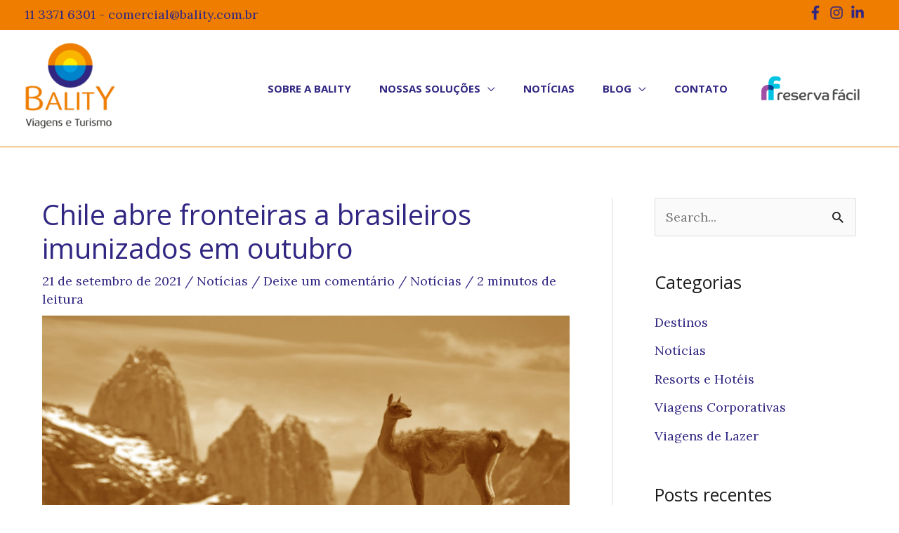

--- FILE ---
content_type: text/html
request_url: https://forms.rdstation.com.br/newsletter-site-5d4232ad2932afb032b7
body_size: 4782
content:


<head>
  <meta charset="utf-8">
  <!-- Bricks Main Styles -->
  <style type="text/css" rel="stylesheet">
    #rdstation-bricks-embeddable-form-bricks-component-KUvBp4Y2TnlXB2tcphbS5Q * {
      margin: 0;
      padding: 0;
      border: 0;
      font-size: 100%;
      font: inherit;
      vertical-align: baseline;
      -webkit-box-sizing: border-box;
      -moz-box-sizing: border-box;
      box-sizing: border-box;
    }

    #rdstation-bricks-embeddable-form-bricks-component-KUvBp4Y2TnlXB2tcphbS5Q article, #rdstation-bricks-embeddable-form-bricks-component-KUvBp4Y2TnlXB2tcphbS5Q aside,
    #rdstation-bricks-embeddable-form-bricks-component-KUvBp4Y2TnlXB2tcphbS5Q details, #rdstation-bricks-embeddable-form-bricks-component-KUvBp4Y2TnlXB2tcphbS5Q figcaption,
    #rdstation-bricks-embeddable-form-bricks-component-KUvBp4Y2TnlXB2tcphbS5Q figure, #rdstation-bricks-embeddable-form-bricks-component-KUvBp4Y2TnlXB2tcphbS5Q footer,
    #rdstation-bricks-embeddable-form-bricks-component-KUvBp4Y2TnlXB2tcphbS5Q header, #rdstation-bricks-embeddable-form-bricks-component-KUvBp4Y2TnlXB2tcphbS5Q hgroup,
    #rdstation-bricks-embeddable-form-bricks-component-KUvBp4Y2TnlXB2tcphbS5Q menu, #rdstation-bricks-embeddable-form-bricks-component-KUvBp4Y2TnlXB2tcphbS5Q nav,
    #rdstation-bricks-embeddable-form-bricks-component-KUvBp4Y2TnlXB2tcphbS5Q section {
      display: block;
    }

    #rdstation-bricks-embeddable-form-bricks-component-KUvBp4Y2TnlXB2tcphbS5Q ol, #rdstation-bricks-embeddable-form-bricks-component-KUvBp4Y2TnlXB2tcphbS5Q ul {
      list-style: none;
    }

    #rdstation-bricks-embeddable-form-bricks-component-KUvBp4Y2TnlXB2tcphbS5Q blockquote, #rdstation-bricks-embeddable-form-bricks-component-KUvBp4Y2TnlXB2tcphbS5Q q {
      quotes: none;
    }

    #rdstation-bricks-embeddable-form-bricks-component-KUvBp4Y2TnlXB2tcphbS5Q blockquote:before, #rdstation-bricks-embeddable-form-bricks-component-KUvBp4Y2TnlXB2tcphbS5Q blockquote:after,
    #rdstation-bricks-embeddable-form-bricks-component-KUvBp4Y2TnlXB2tcphbS5Q q:before, #rdstation-bricks-embeddable-form-bricks-component-KUvBp4Y2TnlXB2tcphbS5Q q:after {
      content: '';
      content: none;
    }

    #rdstation-bricks-embeddable-form-bricks-component-KUvBp4Y2TnlXB2tcphbS5Q table {
      border-collapse: collapse;
      border-spacing: 0;
    }

    #rdstation-bricks-embeddable-form-bricks-component-KUvBp4Y2TnlXB2tcphbS5Q b, #rdstation-bricks-embeddable-form-bricks-component-KUvBp4Y2TnlXB2tcphbS5Q strong {
      font-weight: bold;
    }

    #rdstation-bricks-embeddable-form-bricks-component-KUvBp4Y2TnlXB2tcphbS5Q i, #rdstation-bricks-embeddable-form-bricks-component-KUvBp4Y2TnlXB2tcphbS5Q em {
      font-style: italic;
    }

    #rdstation-bricks-embeddable-form-bricks-component-KUvBp4Y2TnlXB2tcphbS5Q .bricks--section {
      width: 100%;
    }

    #rdstation-bricks-embeddable-form-bricks-component-KUvBp4Y2TnlXB2tcphbS5Q .bricks--section > div {
      margin-right: auto;
      margin-left: auto;
      max-width: 480px;
      position: relative;
    }

    #rdstation-bricks-embeddable-form-bricks-component-KUvBp4Y2TnlXB2tcphbS5Q .bricks--row {
      display: flex;
      box-sizing: border-box;
      flex-flow: row nowrap;
      flex-grow: 1;
    }

    #rdstation-bricks-embeddable-form-bricks-component-KUvBp4Y2TnlXB2tcphbS5Q .bricks--section > div {
      max-width: 100%;
    }

   #rdstation-bricks-embeddable-form-bricks-component-KUvBp4Y2TnlXB2tcphbS5Q .bricks--column {
      display: flex;
    }

    #rdstation-bricks-embeddable-form-bricks-component-KUvBp4Y2TnlXB2tcphbS5Q .bricks--column > div {
      height: auto;
      width: 100%;
      display: flex;
      flex-direction: column;
      align-items: center;
    }

    #rdstation-bricks-embeddable-form-bricks-component-KUvBp4Y2TnlXB2tcphbS5Q .bricks--column .bricks--component-text {
              max-width: 100%;
           }

           #rdstation-bricks-embeddable-form-bricks-component-KUvBp4Y2TnlXB2tcphbS5Q .bricks--column .bricks-form,
            #rdstation-bricks-embeddable-form-bricks-component-KUvBp4Y2TnlXB2tcphbS5Q .bricks--column .bricks--component-text,
            #rdstation-bricks-embeddable-form-bricks-component-KUvBp4Y2TnlXB2tcphbS5Q .bricks--column .bricks--component-box,
            #rdstation-bricks-embeddable-form-bricks-component-KUvBp4Y2TnlXB2tcphbS5Q .bricks--column button,
            #rdstation-bricks-embeddable-form-bricks-component-KUvBp4Y2TnlXB2tcphbS5Q .bricks--column a {
              min-width: 100%;
           }

           @media (max-width: 600px) {
             #rdstation-bricks-embeddable-form-bricks-component-KUvBp4Y2TnlXB2tcphbS5Q .bricks--column {
                min-width: 100%;
             }

             #rdstation-bricks-embeddable-form-bricks-component-KUvBp4Y2TnlXB2tcphbS5Q .bricks--row {
                flex-flow: row wrap;
             }
             #rdstation-bricks-embeddable-form-bricks-component-KUvBp4Y2TnlXB2tcphbS5Q form .bricks-form__field {
                width: 100%;
                padding: 0;
             }
           }
           

    #rdstation-bricks-embeddable-form-bricks-component-KUvBp4Y2TnlXB2tcphbS5Q .bricks--component {
      font-family: Helvetica, Arial, sans-serif;
    }

    #rdstation-bricks-embeddable-form-bricks-component-KUvBp4Y2TnlXB2tcphbS5Q .bricks--component-box {
      width: 100%
    }
  </style>

  <!-- Bricks Component Text Styles -->
  <style>
    #rdstation-bricks-embeddable-form-bricks-component-KUvBp4Y2TnlXB2tcphbS5Q .bricks--component-text {
      color: #333;
      line-height: 1.42;
      word-wrap: break-word;
    }

    #rdstation-bricks-embeddable-form-bricks-component-KUvBp4Y2TnlXB2tcphbS5Q .bricks--component-text a {
      color: #31a2ff;
      text-decoration: none;
    }

    #rdstation-bricks-embeddable-form-bricks-component-KUvBp4Y2TnlXB2tcphbS5Q .bricks--component-text sub,
    #rdstation-bricks-embeddable-form-bricks-component-KUvBp4Y2TnlXB2tcphbS5Q .bricks--component-text sup {
      font-size: 75%;
      line-height: 0;
      position: relative;
      vertical-align: baseline;
    }

    #rdstation-bricks-embeddable-form-bricks-component-KUvBp4Y2TnlXB2tcphbS5Q .bricks--component-text sub {
      bottom: -0.25em;
    }

    #rdstation-bricks-embeddable-form-bricks-component-KUvBp4Y2TnlXB2tcphbS5Q .bricks--component-text sup {
      top: -0.5em;
    }

    #rdstation-bricks-embeddable-form-bricks-component-KUvBp4Y2TnlXB2tcphbS5Q .bricks--component-text ol,
    #rdstation-bricks-embeddable-form-bricks-component-KUvBp4Y2TnlXB2tcphbS5Q .bricks--component-text ul {
      padding-left: 1.5em;
    }

    #rdstation-bricks-embeddable-form-bricks-component-KUvBp4Y2TnlXB2tcphbS5Q .bricks--component-text ol > li,
    #rdstation-bricks-embeddable-form-bricks-component-KUvBp4Y2TnlXB2tcphbS5Q .bricks--component-text ul > li {
      list-style-type: none;
    }

    #rdstation-bricks-embeddable-form-bricks-component-KUvBp4Y2TnlXB2tcphbS5Q .bricks--component-text ul > li::before {
      content: '\2022';
    }

    #rdstation-bricks-embeddable-form-bricks-component-KUvBp4Y2TnlXB2tcphbS5Q .bricks--component-text li::before {
      display: inline-block;
      white-space: nowrap;
      width: 1.2em;
    }

    #rdstation-bricks-embeddable-form-bricks-component-KUvBp4Y2TnlXB2tcphbS5Q .bricks--component-text li:not(.ql-direction-rtl)::before {
      margin-left: -1.5em;
      margin-right: 0.3em;
      text-align: right;
    }

    #rdstation-bricks-embeddable-form-bricks-component-KUvBp4Y2TnlXB2tcphbS5Q .bricks--component-text li.ql-direction-rtl::before {
      margin-left: 0.3em;
      margin-right: -1.5em;
    }

    #rdstation-bricks-embeddable-form-bricks-component-KUvBp4Y2TnlXB2tcphbS5Q .bricks--component-text ol li:not(.ql-direction-rtl),
    #rdstation-bricks-embeddable-form-bricks-component-KUvBp4Y2TnlXB2tcphbS5Q .bricks--component-text ul li:not(.ql-direction-rtl) {
      padding-left: 1.5em;
    }

    #rdstation-bricks-embeddable-form-bricks-component-KUvBp4Y2TnlXB2tcphbS5Q .bricks--component-text ol li.ql-direction-rtl,
    #rdstation-bricks-embeddable-form-bricks-component-KUvBp4Y2TnlXB2tcphbS5Q .bricks--component-text ul li.ql-direction-rtl {
      padding-right: 1.5em;
    }

    #rdstation-bricks-embeddable-form-bricks-component-KUvBp4Y2TnlXB2tcphbS5Q .bricks--component-text ol li {
      counter-reset: list-1 list-2 list-3 list-4 list-5 list-6 list-7 list-8 list-9;
      counter-increment: list-0;
    }

    #rdstation-bricks-embeddable-form-bricks-component-KUvBp4Y2TnlXB2tcphbS5Q .bricks--component-text ol li:before {
      content: counter(list-0, decimal) '. ';
    }

    #rdstation-bricks-embeddable-form-bricks-component-KUvBp4Y2TnlXB2tcphbS5Q .bricks--component-text ol li.ql-indent-1 {
      counter-increment: list-1;
    }

    #rdstation-bricks-embeddable-form-bricks-component-KUvBp4Y2TnlXB2tcphbS5Q .bricks--component-text ol li.ql-indent-1:before {
      content: counter(list-1, lower-alpha) '. ';
    }

    #rdstation-bricks-embeddable-form-bricks-component-KUvBp4Y2TnlXB2tcphbS5Q .bricks--component-text ol li.ql-indent-1 {
      counter-reset: list-2 list-3 list-4 list-5 list-6 list-7 list-8 list-9;
    }

    #rdstation-bricks-embeddable-form-bricks-component-KUvBp4Y2TnlXB2tcphbS5Q .bricks--component-text ol li.ql-indent-2 {
      counter-increment: list-2;
    }

    #rdstation-bricks-embeddable-form-bricks-component-KUvBp4Y2TnlXB2tcphbS5Q .bricks--component-text ol li.ql-indent-2:before {
      content: counter(list-2, lower-roman) '. ';
    }

    #rdstation-bricks-embeddable-form-bricks-component-KUvBp4Y2TnlXB2tcphbS5Q .bricks--component-text ol li.ql-indent-2 {
      counter-reset: list-3 list-4 list-5 list-6 list-7 list-8 list-9;
    }

    #rdstation-bricks-embeddable-form-bricks-component-KUvBp4Y2TnlXB2tcphbS5Q .bricks--component-text ol li.ql-indent-3 {
      counter-increment: list-3;
    }

    #rdstation-bricks-embeddable-form-bricks-component-KUvBp4Y2TnlXB2tcphbS5Q .bricks--component-text ol li.ql-indent-3:before {
      content: counter(list-3, decimal) '. ';
    }

    #rdstation-bricks-embeddable-form-bricks-component-KUvBp4Y2TnlXB2tcphbS5Q .bricks--component-text ol li.ql-indent-3 {
      counter-reset: list-4 list-5 list-6 list-7 list-8 list-9;
    }

    #rdstation-bricks-embeddable-form-bricks-component-KUvBp4Y2TnlXB2tcphbS5Q .bricks--component-text ol li.ql-indent-4 {
      counter-increment: list-4;
    }

    #rdstation-bricks-embeddable-form-bricks-component-KUvBp4Y2TnlXB2tcphbS5Q .bricks--component-text ol li.ql-indent-4:before {
      content: counter(list-4, lower-alpha) '. ';
    }

    #rdstation-bricks-embeddable-form-bricks-component-KUvBp4Y2TnlXB2tcphbS5Q .bricks--component-text ol li.ql-indent-4 {
      counter-reset: list-5 list-6 list-7 list-8 list-9;
    }

    #rdstation-bricks-embeddable-form-bricks-component-KUvBp4Y2TnlXB2tcphbS5Q .bricks--component-text ol li.ql-indent-5 {
      counter-increment: list-5;
    }

    #rdstation-bricks-embeddable-form-bricks-component-KUvBp4Y2TnlXB2tcphbS5Q .bricks--component-text ol li.ql-indent-5:before {
      content: counter(list-5, lower-roman) '. ';
    }

    #rdstation-bricks-embeddable-form-bricks-component-KUvBp4Y2TnlXB2tcphbS5Q .bricks--component-text ol li.ql-indent-5 {
      counter-reset: list-6 list-7 list-8 list-9;
    }

    #rdstation-bricks-embeddable-form-bricks-component-KUvBp4Y2TnlXB2tcphbS5Q .bricks--component-text ol li.ql-indent-6 {
      counter-increment: list-6;
    }

    #rdstation-bricks-embeddable-form-bricks-component-KUvBp4Y2TnlXB2tcphbS5Q .bricks--component-text ol li.ql-indent-6:before {
      content: counter(list-6, decimal) '. ';
    }

    #rdstation-bricks-embeddable-form-bricks-component-KUvBp4Y2TnlXB2tcphbS5Q .bricks--component-text ol li.ql-indent-6 {
      counter-reset: list-7 list-8 list-9;
    }

    #rdstation-bricks-embeddable-form-bricks-component-KUvBp4Y2TnlXB2tcphbS5Q .bricks--component-text ol li.ql-indent-7 {
      counter-increment: list-7;
    }

    #rdstation-bricks-embeddable-form-bricks-component-KUvBp4Y2TnlXB2tcphbS5Q .bricks--component-text ol li.ql-indent-7:before {
      content: counter(list-7, lower-alpha) '. ';
    }

    #rdstation-bricks-embeddable-form-bricks-component-KUvBp4Y2TnlXB2tcphbS5Q .bricks--component-text ol li.ql-indent-7 {
      counter-reset: list-8 list-9;
    }

    #rdstation-bricks-embeddable-form-bricks-component-KUvBp4Y2TnlXB2tcphbS5Q .bricks--component-text ol li.ql-indent-8 {
      counter-increment: list-8;
    }

    #rdstation-bricks-embeddable-form-bricks-component-KUvBp4Y2TnlXB2tcphbS5Q .bricks--component-text ol li.ql-indent-8:before {
      content: counter(list-8, lower-roman) '. ';
    }

    #rdstation-bricks-embeddable-form-bricks-component-KUvBp4Y2TnlXB2tcphbS5Q .bricks--component-text ol li.ql-indent-8 {
      counter-reset: list-9;
    }

    #rdstation-bricks-embeddable-form-bricks-component-KUvBp4Y2TnlXB2tcphbS5Q .bricks--component-text ol li.ql-indent-9 {
      counter-increment: list-9;
    }

    #rdstation-bricks-embeddable-form-bricks-component-KUvBp4Y2TnlXB2tcphbS5Q .bricks--component-text ol li.ql-indent-9:before {
      content: counter(list-9, decimal) '. ';
    }

    #rdstation-bricks-embeddable-form-bricks-component-KUvBp4Y2TnlXB2tcphbS5Q .bricks--component-text .ql-indent-1:not(.ql-direction-rtl) {
      padding-left: 3em;
    }

    #rdstation-bricks-embeddable-form-bricks-component-KUvBp4Y2TnlXB2tcphbS5Q .bricks--component-text li.ql-indent-1:not(.ql-direction-rtl) {
      padding-left: 4.5em;
    }

    #rdstation-bricks-embeddable-form-bricks-component-KUvBp4Y2TnlXB2tcphbS5Q .bricks--component-text .ql-indent-1.ql-direction-rtl.ql-align-right {
      padding-right: 3em;
    }

    #rdstation-bricks-embeddable-form-bricks-component-KUvBp4Y2TnlXB2tcphbS5Q .bricks--component-text li.ql-indent-1.ql-direction-rtl.ql-align-right {
      padding-right: 4.5em;
    }

    #rdstation-bricks-embeddable-form-bricks-component-KUvBp4Y2TnlXB2tcphbS5Q .bricks--component-text .ql-indent-2:not(.ql-direction-rtl) {
      padding-left: 6em;
    }

    #rdstation-bricks-embeddable-form-bricks-component-KUvBp4Y2TnlXB2tcphbS5Q .bricks--component-text li.ql-indent-2:not(.ql-direction-rtl) {
      padding-left: 7.5em;
    }

    #rdstation-bricks-embeddable-form-bricks-component-KUvBp4Y2TnlXB2tcphbS5Q .bricks--component-text .ql-indent-2.ql-direction-rtl.ql-align-right {
      padding-right: 6em;
    }

    #rdstation-bricks-embeddable-form-bricks-component-KUvBp4Y2TnlXB2tcphbS5Q .bricks--component-text li.ql-indent-2.ql-direction-rtl.ql-align-right {
      padding-right: 7.5em;
    }

    #rdstation-bricks-embeddable-form-bricks-component-KUvBp4Y2TnlXB2tcphbS5Q .bricks--component-text .ql-indent-3:not(.ql-direction-rtl) {
      padding-left: 9em;
    }

    #rdstation-bricks-embeddable-form-bricks-component-KUvBp4Y2TnlXB2tcphbS5Q .bricks--component-text li.ql-indent-3:not(.ql-direction-rtl) {
      padding-left: 10.5em;
    }

    #rdstation-bricks-embeddable-form-bricks-component-KUvBp4Y2TnlXB2tcphbS5Q .bricks--component-text .ql-indent-3.ql-direction-rtl.ql-align-right {
      padding-right: 9em;
    }

    #rdstation-bricks-embeddable-form-bricks-component-KUvBp4Y2TnlXB2tcphbS5Q .bricks--component-text li.ql-indent-3.ql-direction-rtl.ql-align-right {
      padding-right: 10.5em;
    }

    #rdstation-bricks-embeddable-form-bricks-component-KUvBp4Y2TnlXB2tcphbS5Q .bricks--component-text .ql-indent-4:not(.ql-direction-rtl) {
      padding-left: 12em;
    }

    #rdstation-bricks-embeddable-form-bricks-component-KUvBp4Y2TnlXB2tcphbS5Q .bricks--component-text li.ql-indent-4:not(.ql-direction-rtl) {
      padding-left: 13.5em;
    }

    #rdstation-bricks-embeddable-form-bricks-component-KUvBp4Y2TnlXB2tcphbS5Q .bricks--component-text .ql-indent-4.ql-direction-rtl.ql-align-right {
      padding-right: 12em;
    }

    #rdstation-bricks-embeddable-form-bricks-component-KUvBp4Y2TnlXB2tcphbS5Q .bricks--component-text li.ql-indent-4.ql-direction-rtl.ql-align-right {
      padding-right: 13.5em;
    }

    #rdstation-bricks-embeddable-form-bricks-component-KUvBp4Y2TnlXB2tcphbS5Q .bricks--component-text .ql-indent-5:not(.ql-direction-rtl) {
      padding-left: 15em;
    }

    #rdstation-bricks-embeddable-form-bricks-component-KUvBp4Y2TnlXB2tcphbS5Q .bricks--component-text li.ql-indent-5:not(.ql-direction-rtl) {
      padding-left: 16.5em;
    }

    #rdstation-bricks-embeddable-form-bricks-component-KUvBp4Y2TnlXB2tcphbS5Q .bricks--component-text .ql-indent-5.ql-direction-rtl.ql-align-right {
      padding-right: 15em;
    }

    #rdstation-bricks-embeddable-form-bricks-component-KUvBp4Y2TnlXB2tcphbS5Q .bricks--component-text li.ql-indent-5.ql-direction-rtl.ql-align-right {
      padding-right: 16.5em;
    }

    #rdstation-bricks-embeddable-form-bricks-component-KUvBp4Y2TnlXB2tcphbS5Q .bricks--component-text .ql-indent-6:not(.ql-direction-rtl) {
      padding-left: 18em;
    }

    #rdstation-bricks-embeddable-form-bricks-component-KUvBp4Y2TnlXB2tcphbS5Q .bricks--component-text li.ql-indent-6:not(.ql-direction-rtl) {
      padding-left: 19.5em;
    }

    #rdstation-bricks-embeddable-form-bricks-component-KUvBp4Y2TnlXB2tcphbS5Q .bricks--component-text .ql-indent-6.ql-direction-rtl.ql-align-right {
      padding-right: 18em;
    }

    #rdstation-bricks-embeddable-form-bricks-component-KUvBp4Y2TnlXB2tcphbS5Q .bricks--component-text li.ql-indent-6.ql-direction-rtl.ql-align-right {
      padding-right: 19.5em;
    }

    #rdstation-bricks-embeddable-form-bricks-component-KUvBp4Y2TnlXB2tcphbS5Q .bricks--component-text .ql-indent-7:not(.ql-direction-rtl) {
      padding-left: 21em;
    }

    #rdstation-bricks-embeddable-form-bricks-component-KUvBp4Y2TnlXB2tcphbS5Q .bricks--component-text li.ql-indent-7:not(.ql-direction-rtl) {
      padding-left: 22.5em;
    }

    #rdstation-bricks-embeddable-form-bricks-component-KUvBp4Y2TnlXB2tcphbS5Q .bricks--component-text .ql-indent-7.ql-direction-rtl.ql-align-right {
      padding-right: 21em;
    }

    #rdstation-bricks-embeddable-form-bricks-component-KUvBp4Y2TnlXB2tcphbS5Q .bricks--component-text li.ql-indent-7.ql-direction-rtl.ql-align-right {
      padding-right: 22.5em;
    }

    #rdstation-bricks-embeddable-form-bricks-component-KUvBp4Y2TnlXB2tcphbS5Q .bricks--component-text .ql-indent-8:not(.ql-direction-rtl) {
      padding-left: 24em;
    }

    #rdstation-bricks-embeddable-form-bricks-component-KUvBp4Y2TnlXB2tcphbS5Q .bricks--component-text li.ql-indent-8:not(.ql-direction-rtl) {
      padding-left: 25.5em;
    }

    #rdstation-bricks-embeddable-form-bricks-component-KUvBp4Y2TnlXB2tcphbS5Q .bricks--component-text .ql-indent-8.ql-direction-rtl.ql-align-right {
      padding-right: 24em;
    }

    #rdstation-bricks-embeddable-form-bricks-component-KUvBp4Y2TnlXB2tcphbS5Q .bricks--component-text li.ql-indent-8.ql-direction-rtl.ql-align-right {
      padding-right: 25.5em;
    }

    #rdstation-bricks-embeddable-form-bricks-component-KUvBp4Y2TnlXB2tcphbS5Q .bricks--component-text .ql-indent-9:not(.ql-direction-rtl) {
      padding-left: 27em;
    }

    #rdstation-bricks-embeddable-form-bricks-component-KUvBp4Y2TnlXB2tcphbS5Q .bricks--component-text li.ql-indent-9:not(.ql-direction-rtl) {
      padding-left: 28.5em;
    }

    #rdstation-bricks-embeddable-form-bricks-component-KUvBp4Y2TnlXB2tcphbS5Q .bricks--component-text .ql-indent-9.ql-direction-rtl.ql-align-right {
      padding-right: 27em;
    }

    #rdstation-bricks-embeddable-form-bricks-component-KUvBp4Y2TnlXB2tcphbS5Q .bricks--component-text li.ql-indent-9.ql-direction-rtl.ql-align-right {
      padding-right: 28.5em;
    }

    #rdstation-bricks-embeddable-form-bricks-component-KUvBp4Y2TnlXB2tcphbS5Q .bricks--component-text .ql-direction-rtl {
      direction: rtl;
      text-align: inherit;
    }
  </style>

  <!-- Bricks Component Form Styles -->
  <style>
    #rdstation-bricks-embeddable-form-bricks-component-KUvBp4Y2TnlXB2tcphbS5Q .bricks-form {
      padding: 0 5px;
      height: auto;
    }

    #rdstation-bricks-embeddable-form-bricks-component-KUvBp4Y2TnlXB2tcphbS5Q .bricks-form__fieldset {
      display: flex;
      flex-flow: row wrap;
      margin-left: -5px;
      margin-right: -5px;
    }

    #rdstation-bricks-embeddable-form-bricks-component-KUvBp4Y2TnlXB2tcphbS5Q .bricks-form__field {
      display: flex;
      width: 100%;
      flex-grow: 1;
      flex-direction: column;
    }

    #rdstation-bricks-embeddable-form-bricks-component-KUvBp4Y2TnlXB2tcphbS5Q .bricks-form__label {
      display: inline-block;
      max-width: 100%;
      margin-bottom: 0.4em;
      line-height: 1.25;
      position: relative !important;
      vertical-align: middle;
    }

    #rdstation-bricks-embeddable-form-bricks-component-KUvBp4Y2TnlXB2tcphbS5Q .bricks-form__input {
      display: block;
      width: 100%;
      padding: 0 0.5em;
      line-height: 1.42857;
    }

    #rdstation-bricks-embeddable-form-bricks-component-KUvBp4Y2TnlXB2tcphbS5Q .bricks-form__input.error {
      border: 1px solid red !important;
    }

    #rdstation-bricks-embeddable-form-bricks-component-KUvBp4Y2TnlXB2tcphbS5Q .bricks-form__field__option .bricks-form__label {
      padding-left: 1.33em;
      margin-bottom: 0.2em;
    }

    #rdstation-bricks-embeddable-form-bricks-component-KUvBp4Y2TnlXB2tcphbS5Q .bricks-form__field__option .bricks-form__label input[type="checkbox"],
    #rdstation-bricks-embeddable-form-bricks-component-KUvBp4Y2TnlXB2tcphbS5Q .bricks-form__field__option .bricks-form__label input[type="radio"] {
      margin: 0px 0px 0px -1.33em;
    }

    #rdstation-bricks-embeddable-form-bricks-component-KUvBp4Y2TnlXB2tcphbS5Q .bricks-form__submit {
      width: 100%;
      position: relative;
    }
  </style>

  <style type="text/css" rel="stylesheet">
    
      #bricks-component-KUvBp4Y2TnlXB2tcphbS5Q {
        display: block !important;
        height: auto;
        width: 100%;
        
        border-color: #BBBBBB;
        border-radius: 0px;
        border-width: 0px;
        border-top-style: none;
        border-bottom-style: none;
        border-left-style: none;
        border-right-style: none;
      }
    

  </style>
  <style>
    @import url("https://cdnjs.cloudflare.com/ajax/libs/select2/3.5.2/select2.min.css");
  </style>
  <link href="https://fonts.googleapis.com/css?family=Bitter|Cabin|Crimson+Text|Droid+Sans|Droid+Serif|Lato|Lobster|Montserrat|Old+Standard+TT|Open+Sans|Oswald|Pacifico|Playfair+Display|PT+Sans|Raleway|Rubik|Source+Sans+Pro|Ubuntu|Roboto" rel="stylesheet" />
</head>

<body>
  <section id="form-newsletter-site-5d4232ad2932afb032b7">
    <div id="rdstation-bricks-embeddable-form-bricks-component-KUvBp4Y2TnlXB2tcphbS5Q">
      <div id="bricks-component-KUvBp4Y2TnlXB2tcphbS5Q" class="bricks--component bricks--component-embeddable-form">
        

<style type="text/css" rel="stylesheet">
  
    #rd-section-joq3m2m5c {
      
          background-color: transparent;
        
      border-bottom-style: none;
      border-color: #000000;
      border-left-style: none;
      border-radius: 0px;
      border-right-style: none;
      border-top-style: none;
      border-width: 1px;
    }

    #rd-section-joq3m2m5c > div:not(.bricks--row) {
      min-height: 0px;
    }
  

  
</style>

<section id="rd-section-joq3m2m5c" class="bricks--section rd-section">
  

<style type="text/css" rel="stylesheet">
  
    #rd-row-juvacwbo {
      min-height: 50px;
    }

    #rd-row-juvacwbo .bricks--column > div {
      min-height: 50px;
    }

    @media screen and (max-width: 767px) {
      #rd-row-juvacwbo.bricks--row.rd-row {
        min-height: auto;
      }
    }
  
</style>

<div id="rd-row-juvacwbo" class="bricks--row rd-row">
  

<style type="text/css" rel="stylesheet">
  
    #rd-column-juvacwbp {
      flex: 12 0 0;
    }

    #rd-column-juvacwbp > div {
      
          background-color: transparent;
        
      justify-content: center;
      padding-top: 0px;
      padding-right: 20px;
      padding-bottom: 0px;
      padding-left: 20px;
    }
    @media screen and (max-width: 767px) {
      #rd-column-juvacwbp > div {
        min-height: auto !important;
      }
    }
  

  
</style>

<div id="rd-column-juvacwbp" class="bricks--column rd-column">
  <div>
    
<style type="text/css" rel="stylesheet">
  
    #rd-text-kblkivnj {
      display: block;
      border-bottom-style: none;
      border-color: #000000;
      border-left-style: none;
      border-radius: 0px;
      border-right-style: none;
      border-top-style: none;
      border-width: 1px;
      min-height: 0px;
      max-width: 200px;
      margin-top: 0px;
      margin-bottom: 0px;
      align-self: flex-start;
      width: 100%;
      word-break: break-word;
    }
  

  
</style>

<div id="rd-text-kblkivnj" class="bricks--component bricks--component-text rd-text">
  <p><span style="color: rgb(49, 39, 130); font-family: &quot;Open Sans&quot;, sans-serif; font-size: 20px;">Assine nossa Newsletter</span></p><p><span style="color: rgb(49, 39, 130); font-family: &quot;Open Sans&quot;, sans-serif; font-size: 14px;">Deixe seu nome, e-mail e escolha sobre qual assunto gostaria de ficar atualizado. </span></p>
</div>






<style type="text/css" rel="stylesheet">
  
    #rd-form-joq3m2m5i {
      display: flex;
      flex-direction: column;
      align-self: center;
      max-width: 548px;
      width: 100%;
      margin-top: 0px;
      margin-bottom: 30px;
    }

    #rd-form-joq3m2m5i .bricks-form {
      display: flex;
      flex-direction: column;
      width: 100%;
    }

    #rd-form-joq3m2m5i .bricks-form__fieldset {
      align-items: flex-start;
    }

    #rd-form-joq3m2m5i .bricks-form__label.always-visible,
    #rd-form-joq3m2m5i .bricks-form__field__option .bricks-form__label {
      display: inline-block;
    }

    #rd-form-joq3m2m5i .bricks-form__input.select2-container {
      padding: 0 !important;
    }

    #rd-form-joq3m2m5i .select2-container .select2-choice .select2-arrow b {
      background-position: 0 7px !important;
    }

    #rd-form-joq3m2m5i .bricks-form__submit {
      display: flex;
      flex-direction: column;
    }
  
</style>


<style type="text/css" rel="stylesheet">
  
    #rd-form-joq3m2m5i {
      align-self: center;
      max-width: 558px;
      margin-top: 10px;
      margin-bottom: 10px;
    }

    #rd-form-joq3m2m5i .bricks-form__fieldset {
      flex-flow: column nowrap;
    }

    #rd-form-joq3m2m5i .bricks-form__field {
      margin-bottom: 6px;
      padding: 0;
      width: 100.0%;
    }

    #rd-form-joq3m2m5i .bricks-form__field.bricks-form__privacy,
    #rd-form-joq3m2m5i .bricks-form__field.bricks-form__terms {
      width: 100%;
    }

     #rd-form-joq3m2m5i .bricks-form__static {
      color: #312782;
      font-family: Arial, Helvetica, sans-serif;
      font-size: 16px;
      font-style: normal;
      font-weight: normal;
    }

    #rd-form-joq3m2m5i .bricks-form__static a {
      color: #312782;
      text-decoration: underline;
    }

    #rd-form-joq3m2m5i .bricks-form__label {
      color: #312782;
      display: none;
      font-family: Arial, Helvetica, sans-serif;
      font-size: 16px;
      font-style: normal;
      font-weight: normal;
      text-align: ;
      text-decoration: none;
    }

    #rd-form-joq3m2m5i label.error {
      color: #DC3543;
      font-size: 12px;
      line-height: 1.1;
      padding: 2px 0 0 4px;
    }

    #rd-form-joq3m2m5i .bricks-form__input {
      color: #312782;
      font-family: Open Sans, sans-serif;
      font-size: 16px;

      background-color: transparent;

      border-bottom-style: solid;
      border-left-style: solid;
      border-right-style: solid;
      border-top-style: solid;
      border-color: #312782;
      border-radius: 3px;
      border-width: 1px;

      
    }

    #rd-form-joq3m2m5i .bricks-form__input::placeholder {
      color: normal;
    }

    #rd-form-joq3m2m5i .select2-container .select2-choice {
      height: 30px !important;
      line-height: 30px !important;

      color: #312782 !important;
      font-family: Open Sans, sans-serif !important;
      font-size: 16px !important;
    }

    #rd-form-joq3m2m5i .bricks-form__input:not(textarea) {
      height: 30px;
    }

    #rd-form-joq3m2m5i .bricks-form__input.select2-container {
      padding: 0 !important;
    }

    #rd-form-joq3m2m5i .select2-container .select2-choice {
      height: 30px !important;
      line-height: 30px !important;

      color: #312782 !important;
      font-family: Open Sans, sans-serif !important;
      font-size: 16px !important;
      background: transparent;
    }

    #rd-form-joq3m2m5i .select2-container .select2-choice .select2-arrow b {
      background-position: 0 5px !important;
    }

    #rd-form-joq3m2m5i .select2-container .select2-choice .select2-arrow {
      background: none;
      border: none;
    }

    #rd-form-joq3m2m5i .with-select-flags > .phone-input-group > .select2-container > .select2-choice {
      border-top-right-radius: 0 !important;
      border-bottom-right-radius: 0 !important;
      border-style: none;
    }
    #rd-form-joq3m2m5i .with-select-flags > .phone-input-group > .select2-container > .select2-choice > .select2-chosen {
      margin-right: 0px;
    }

    #rd-form-joq3m2m5i .with-select-flags > .phone-input-group > .select2-container > .select2-choice > .select2-chosen > .flag {
      vertical-align: middle;
      margin-left: 13px;
    }

    #rd-form-joq3m2m5i .with-select-flags > .phone-input-group > .phone {
      width: calc(100% - 55px);
      display: inline-block;
      border-top-left-radius: 0px !important;
      border-bottom-left-radius: 0px !important;
    }

    #rd-form-joq3m2m5i .with-select-flags > .phone-country {
      display: inline-block;
    }

    #rd-form-joq3m2m5i .with-select-flags > .phone-input-group {
      display: flex;
    }

    #rd-form-joq3m2m5i .with-select-flags > .phone-input-group > .phone-country {
      width: 55px;
      display: inline-block;
    }

    #rd-form-joq3m2m5i input[type="date"] {
      -webkit-appearance: none;
    }

    #rd-form-joq3m2m5i input[type="date"]::before { 
    	content: attr(data-placeholder);
    	width: 100%;
    }
    
    input[type="date"]:focus::before,
    input[type="date"]:valid::before { display: none }
  
</style>

<input type="hidden" id="ga4-measurement-id" value="G-G8TZVWFRM0">
<input type="hidden" id="embeddable-form-id" value="1539594">

<div
    id="rd-form-joq3m2m5i"
    class="bricks--component bricks-form rd-form"
  >

  <form
    id="conversion-form-newsletter-site"
    action="https://gyruss.rdops.systems/v2/conversions"
    data-typed-fields="1"
    data-lang="pt-BR"
    novalidate="novalidate"
    data-asset-action = "aHR0cDovL2JhbGl0eS5jb20uYnI=
"
    data-form-autofill
  >
    <input type="hidden" name="token_rdstation" value="37652be826a48a5bd13965fd78108a6d">
    <input type="hidden" name="conversion_identifier" value="newsletter-site">
    <input type="hidden" name="internal_source" value="6">
    <input type="hidden" name="c_utmz" value="" />
    <input type="hidden" name="traffic_source" value="" />
    <input type="hidden" name="client_id" value="" />
    <input type="hidden" name="_doe" value="">
    <input type="hidden" name="privacy_data[browser]" id="privacy_data_browser" />

    <input type="hidden" name="thankyou_message" value="Obrigado!" disabled>

    <div
  class="bricks-form__fieldset"
  data-progressive-profiling=""
>
  <div class="bricks-form__field">
  <label for="rd-text_field-n-45ec0YuzU-jzJQbh8CTQ" class="bricks-form__label">
    Nome*
  </label>
  <input
    id="rd-text_field-n-45ec0YuzU-jzJQbh8CTQ"
    class="bricks-form__input required js-text js-field-name"
    name="name"
    type="text"
    data-use-type="STRING"
    placeholder="Nome *"
    required="required"
  >
</div>
<div class="bricks-form__field">
  <label for="rd-email_field-wn3hbUbz5SjKwy13sNZaXQ" class="bricks-form__label">
    Email*
  </label>
  <input
    id="rd-email_field-wn3hbUbz5SjKwy13sNZaXQ"
    class="bricks-form__input required js-email js-field-email"
    name="email"
    type="email"
    data-use-type="STRING"
    data-input-mask=""
    placeholder="Email *"
    required="required"
  >
</div>
<div class="bricks-form__field">
  <label for="rd-select_field-VcOugvQGecjVE_MTDMe2hg" class="bricks-form__label">
    Tipo de viagem que consome?
  </label>

  
  
  <select
    id="rd-select_field-VcOugvQGecjVE_MTDMe2hg"
    class="bricks-form__input  js-field-cf_newsletter_assunto"
    data-use-type="STRING"
    name="cf_newsletter_assunto"
    
  >
    <option value="">
      
      Selecione
    </option>
    
      <option value="Lazer">Lazer</option>
    
      <option value="Corporativo">Corporativo</option>
    
      <option value="Lazer e Corporativo">Lazer e Corporativo</option>
    
  </select>
</div>  

</div>


<style type="text/css" rel="stylesheet">
  
    a#rd-button-joq3m2m5a {
      display: flex;
      flex-direction: column;
    }

    #rd-button-joq3m2m5a {
      -ms-flex-align: center;
      -ms-flex-direction: column;
      -ms-flex-pack: center;
      align-self: center;
      background-color: rgba(238,125,0,1);
      border-bottom-style: none;
      border-color: transparent;
      border-left-style: none;
      border-radius: 3px;
      border-right-style: none;
      border-top-style: none;
      border-width: 1px;
      ;
      color: #FFFFFF;
      cursor: pointer;
      font-family: Arial, Helvetica, sans-serif;
      font-size: 16px;
      font-style: normal;
      font-weight: bold;
      height: 40px;
      justify-content: center;
      line-height: 1.42857;
      margin-bottom: 0px;
      margin-top: 6px;
      max-width: 558px;
      text-align: center;
      text-decoration: none;
      width: 100%;
      padding-right: 10px;
      padding-left: 10px;
    }
    @media screen and (max-width: 767px) {
      #rd-button-joq3m2m5a {
        height: auto;
        padding-top: 0.66em;
        padding-bottom: 0.66em;
      }
    }
  

  
</style>



  

  <div class="bricks-form__submit">
    <button
      class="bricks--component bricks--component-button rd-button"
      id="rd-button-joq3m2m5a"
    >
      ASSINAR
    </button>
  </div>



    <div style="position: fixed; left: -5000px">
      <input type="text" name="emP7yF13ld" readonly autocomplete="false" tabindex="-1" value="">
      <input type="text" name="sh0uldN07ch4ng3" readonly autocomplete="false" tabindex="-1" value="should_not_change">
    </div>

  </form>
</div>
<script>
  document.querySelectorAll('input[name=emP7yF13ld],input[name=sh0uldN07ch4ng3]').forEach(function(element) {
    element.addEventListener('focus', function(e) {
      e.target.removeAttribute('readonly');
    });
  });
</script>


<style type="text/css" rel="stylesheet">
  
    #rd-text-k1td3sed {
      display: block;
      border-bottom-style: none;
      border-color: #000000;
      border-left-style: none;
      border-radius: 0px;
      border-right-style: none;
      border-top-style: none;
      border-width: 1px;
      min-height: auto0px;
      max-width: 438px;
      margin-top: 0px;
      margin-bottom: 20px;
      align-self: center;
      width: 100%;
      word-break: break-word;
    }
  

  
</style>

<div id="rd-text-k1td3sed" class="bricks--component bricks--component-text rd-text">
  <p style="text-align: left; line-height: 1;"><span style="font-family: &quot;Open Sans&quot;, sans-serif; font-size: 12px; color: rgb(49, 39, 130);">Seus dados são guardados com total sigilo, não compartilhamos com terceiros e não fazemos SPAM</span></p>
</div>



  </div>
</div>

</div>

</section>

      </div>
    </div>
  </section>
</body>


--- FILE ---
content_type: text/html;charset=utf-8
request_url: https://pageview-notify.rdstation.com.br/send
body_size: -72
content:
48f334ec-0c96-4e64-bbef-549b62199d44

--- FILE ---
content_type: text/plain
request_url: https://www.google-analytics.com/j/collect?v=1&_v=j102&a=1030364999&t=pageview&_s=1&dl=https%3A%2F%2Fbality.com.br%2Fchile-abre-fronteiras-para-brasileiros-imunizados-no-dia-1%2F&ul=en-us%40posix&dt=Chile%20abre%20fronteiras%20a%20brasileiros%20imunizados%20em%20outubro%20-%20Bality%20Viagens%20e%20Turismo&sr=1280x720&vp=1280x720&_u=YADAAEABAAAAACAAI~&jid=841172295&gjid=1456334770&cid=71130331.1766459544&tid=UA-169378218-1&_gid=673862174.1766459544&_r=1&_slc=1&gtm=45He5ca1n81TP2XHLHv831649159za200zd831649159&gcd=13l3l3l3l1l1&dma=0&tag_exp=103116026~103200004~104527906~104528501~104684208~104684211~105391252~115583767~115616985~115938466~115938469~116184927~116184929~116251938~116251940&z=86727124
body_size: -450
content:
2,cG-MM2JEFCVLY